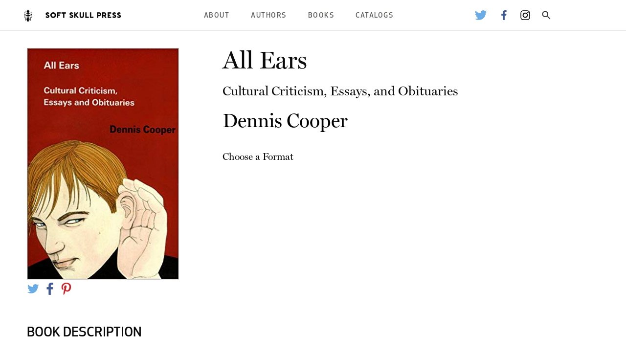

--- FILE ---
content_type: text/html; charset=UTF-8
request_url: https://softskull.com/books/all-ears/
body_size: 8439
content:
<!doctype html>
<html class="no-js" lang="en" dir="ltr">
	<head>
		<meta charset="utf-8">
		<meta http-equiv="x-ua-compatible" content="ie=edge">
		<meta name="viewport" content="width=device-width, initial-scale=1.0">
		<!-- TYPE: catapult-book -->
		<meta name='robots' content='max-image-preview:large' />
	<style>img:is([sizes="auto" i], [sizes^="auto," i]) { contain-intrinsic-size: 3000px 1500px }</style>
	<link rel='dns-prefetch' href='//a.omappapi.com' />
<link rel="alternate" type="application/rss+xml" title="Soft Skull Press &raquo; All Ears Comments Feed" href="https://softskull.com/books/all-ears/feed/" />
		<!-- This site uses the Google Analytics by MonsterInsights plugin v9.11.1 - Using Analytics tracking - https://www.monsterinsights.com/ -->
		<!-- Note: MonsterInsights is not currently configured on this site. The site owner needs to authenticate with Google Analytics in the MonsterInsights settings panel. -->
					<!-- No tracking code set -->
				<!-- / Google Analytics by MonsterInsights -->
		<script type="text/javascript">
/* <![CDATA[ */
window._wpemojiSettings = {"baseUrl":"https:\/\/s.w.org\/images\/core\/emoji\/16.0.1\/72x72\/","ext":".png","svgUrl":"https:\/\/s.w.org\/images\/core\/emoji\/16.0.1\/svg\/","svgExt":".svg","source":{"concatemoji":"https:\/\/s37710.pcdn.co\/wp-includes\/js\/wp-emoji-release.min.js?ver=6.8.3"}};
/*! This file is auto-generated */
!function(s,n){var o,i,e;function c(e){try{var t={supportTests:e,timestamp:(new Date).valueOf()};sessionStorage.setItem(o,JSON.stringify(t))}catch(e){}}function p(e,t,n){e.clearRect(0,0,e.canvas.width,e.canvas.height),e.fillText(t,0,0);var t=new Uint32Array(e.getImageData(0,0,e.canvas.width,e.canvas.height).data),a=(e.clearRect(0,0,e.canvas.width,e.canvas.height),e.fillText(n,0,0),new Uint32Array(e.getImageData(0,0,e.canvas.width,e.canvas.height).data));return t.every(function(e,t){return e===a[t]})}function u(e,t){e.clearRect(0,0,e.canvas.width,e.canvas.height),e.fillText(t,0,0);for(var n=e.getImageData(16,16,1,1),a=0;a<n.data.length;a++)if(0!==n.data[a])return!1;return!0}function f(e,t,n,a){switch(t){case"flag":return n(e,"\ud83c\udff3\ufe0f\u200d\u26a7\ufe0f","\ud83c\udff3\ufe0f\u200b\u26a7\ufe0f")?!1:!n(e,"\ud83c\udde8\ud83c\uddf6","\ud83c\udde8\u200b\ud83c\uddf6")&&!n(e,"\ud83c\udff4\udb40\udc67\udb40\udc62\udb40\udc65\udb40\udc6e\udb40\udc67\udb40\udc7f","\ud83c\udff4\u200b\udb40\udc67\u200b\udb40\udc62\u200b\udb40\udc65\u200b\udb40\udc6e\u200b\udb40\udc67\u200b\udb40\udc7f");case"emoji":return!a(e,"\ud83e\udedf")}return!1}function g(e,t,n,a){var r="undefined"!=typeof WorkerGlobalScope&&self instanceof WorkerGlobalScope?new OffscreenCanvas(300,150):s.createElement("canvas"),o=r.getContext("2d",{willReadFrequently:!0}),i=(o.textBaseline="top",o.font="600 32px Arial",{});return e.forEach(function(e){i[e]=t(o,e,n,a)}),i}function t(e){var t=s.createElement("script");t.src=e,t.defer=!0,s.head.appendChild(t)}"undefined"!=typeof Promise&&(o="wpEmojiSettingsSupports",i=["flag","emoji"],n.supports={everything:!0,everythingExceptFlag:!0},e=new Promise(function(e){s.addEventListener("DOMContentLoaded",e,{once:!0})}),new Promise(function(t){var n=function(){try{var e=JSON.parse(sessionStorage.getItem(o));if("object"==typeof e&&"number"==typeof e.timestamp&&(new Date).valueOf()<e.timestamp+604800&&"object"==typeof e.supportTests)return e.supportTests}catch(e){}return null}();if(!n){if("undefined"!=typeof Worker&&"undefined"!=typeof OffscreenCanvas&&"undefined"!=typeof URL&&URL.createObjectURL&&"undefined"!=typeof Blob)try{var e="postMessage("+g.toString()+"("+[JSON.stringify(i),f.toString(),p.toString(),u.toString()].join(",")+"));",a=new Blob([e],{type:"text/javascript"}),r=new Worker(URL.createObjectURL(a),{name:"wpTestEmojiSupports"});return void(r.onmessage=function(e){c(n=e.data),r.terminate(),t(n)})}catch(e){}c(n=g(i,f,p,u))}t(n)}).then(function(e){for(var t in e)n.supports[t]=e[t],n.supports.everything=n.supports.everything&&n.supports[t],"flag"!==t&&(n.supports.everythingExceptFlag=n.supports.everythingExceptFlag&&n.supports[t]);n.supports.everythingExceptFlag=n.supports.everythingExceptFlag&&!n.supports.flag,n.DOMReady=!1,n.readyCallback=function(){n.DOMReady=!0}}).then(function(){return e}).then(function(){var e;n.supports.everything||(n.readyCallback(),(e=n.source||{}).concatemoji?t(e.concatemoji):e.wpemoji&&e.twemoji&&(t(e.twemoji),t(e.wpemoji)))}))}((window,document),window._wpemojiSettings);
/* ]]> */
</script>
<style id='wp-emoji-styles-inline-css' type='text/css'>

	img.wp-smiley, img.emoji {
		display: inline !important;
		border: none !important;
		box-shadow: none !important;
		height: 1em !important;
		width: 1em !important;
		margin: 0 0.07em !important;
		vertical-align: -0.1em !important;
		background: none !important;
		padding: 0 !important;
	}
</style>
<link rel='stylesheet' id='wp-block-library-css' href='https://s37710.pcdn.co/wp-includes/css/dist/block-library/style.min.css?ver=6.8.3' type='text/css' media='all' />
<style id='classic-theme-styles-inline-css' type='text/css'>
/*! This file is auto-generated */
.wp-block-button__link{color:#fff;background-color:#32373c;border-radius:9999px;box-shadow:none;text-decoration:none;padding:calc(.667em + 2px) calc(1.333em + 2px);font-size:1.125em}.wp-block-file__button{background:#32373c;color:#fff;text-decoration:none}
</style>
<style id='global-styles-inline-css' type='text/css'>
:root{--wp--preset--aspect-ratio--square: 1;--wp--preset--aspect-ratio--4-3: 4/3;--wp--preset--aspect-ratio--3-4: 3/4;--wp--preset--aspect-ratio--3-2: 3/2;--wp--preset--aspect-ratio--2-3: 2/3;--wp--preset--aspect-ratio--16-9: 16/9;--wp--preset--aspect-ratio--9-16: 9/16;--wp--preset--color--black: #000000;--wp--preset--color--cyan-bluish-gray: #abb8c3;--wp--preset--color--white: #ffffff;--wp--preset--color--pale-pink: #f78da7;--wp--preset--color--vivid-red: #cf2e2e;--wp--preset--color--luminous-vivid-orange: #ff6900;--wp--preset--color--luminous-vivid-amber: #fcb900;--wp--preset--color--light-green-cyan: #7bdcb5;--wp--preset--color--vivid-green-cyan: #00d084;--wp--preset--color--pale-cyan-blue: #8ed1fc;--wp--preset--color--vivid-cyan-blue: #0693e3;--wp--preset--color--vivid-purple: #9b51e0;--wp--preset--gradient--vivid-cyan-blue-to-vivid-purple: linear-gradient(135deg,rgba(6,147,227,1) 0%,rgb(155,81,224) 100%);--wp--preset--gradient--light-green-cyan-to-vivid-green-cyan: linear-gradient(135deg,rgb(122,220,180) 0%,rgb(0,208,130) 100%);--wp--preset--gradient--luminous-vivid-amber-to-luminous-vivid-orange: linear-gradient(135deg,rgba(252,185,0,1) 0%,rgba(255,105,0,1) 100%);--wp--preset--gradient--luminous-vivid-orange-to-vivid-red: linear-gradient(135deg,rgba(255,105,0,1) 0%,rgb(207,46,46) 100%);--wp--preset--gradient--very-light-gray-to-cyan-bluish-gray: linear-gradient(135deg,rgb(238,238,238) 0%,rgb(169,184,195) 100%);--wp--preset--gradient--cool-to-warm-spectrum: linear-gradient(135deg,rgb(74,234,220) 0%,rgb(151,120,209) 20%,rgb(207,42,186) 40%,rgb(238,44,130) 60%,rgb(251,105,98) 80%,rgb(254,248,76) 100%);--wp--preset--gradient--blush-light-purple: linear-gradient(135deg,rgb(255,206,236) 0%,rgb(152,150,240) 100%);--wp--preset--gradient--blush-bordeaux: linear-gradient(135deg,rgb(254,205,165) 0%,rgb(254,45,45) 50%,rgb(107,0,62) 100%);--wp--preset--gradient--luminous-dusk: linear-gradient(135deg,rgb(255,203,112) 0%,rgb(199,81,192) 50%,rgb(65,88,208) 100%);--wp--preset--gradient--pale-ocean: linear-gradient(135deg,rgb(255,245,203) 0%,rgb(182,227,212) 50%,rgb(51,167,181) 100%);--wp--preset--gradient--electric-grass: linear-gradient(135deg,rgb(202,248,128) 0%,rgb(113,206,126) 100%);--wp--preset--gradient--midnight: linear-gradient(135deg,rgb(2,3,129) 0%,rgb(40,116,252) 100%);--wp--preset--font-size--small: 13px;--wp--preset--font-size--medium: 20px;--wp--preset--font-size--large: 36px;--wp--preset--font-size--x-large: 42px;--wp--preset--spacing--20: 0.44rem;--wp--preset--spacing--30: 0.67rem;--wp--preset--spacing--40: 1rem;--wp--preset--spacing--50: 1.5rem;--wp--preset--spacing--60: 2.25rem;--wp--preset--spacing--70: 3.38rem;--wp--preset--spacing--80: 5.06rem;--wp--preset--shadow--natural: 6px 6px 9px rgba(0, 0, 0, 0.2);--wp--preset--shadow--deep: 12px 12px 50px rgba(0, 0, 0, 0.4);--wp--preset--shadow--sharp: 6px 6px 0px rgba(0, 0, 0, 0.2);--wp--preset--shadow--outlined: 6px 6px 0px -3px rgba(255, 255, 255, 1), 6px 6px rgba(0, 0, 0, 1);--wp--preset--shadow--crisp: 6px 6px 0px rgba(0, 0, 0, 1);}:where(.is-layout-flex){gap: 0.5em;}:where(.is-layout-grid){gap: 0.5em;}body .is-layout-flex{display: flex;}.is-layout-flex{flex-wrap: wrap;align-items: center;}.is-layout-flex > :is(*, div){margin: 0;}body .is-layout-grid{display: grid;}.is-layout-grid > :is(*, div){margin: 0;}:where(.wp-block-columns.is-layout-flex){gap: 2em;}:where(.wp-block-columns.is-layout-grid){gap: 2em;}:where(.wp-block-post-template.is-layout-flex){gap: 1.25em;}:where(.wp-block-post-template.is-layout-grid){gap: 1.25em;}.has-black-color{color: var(--wp--preset--color--black) !important;}.has-cyan-bluish-gray-color{color: var(--wp--preset--color--cyan-bluish-gray) !important;}.has-white-color{color: var(--wp--preset--color--white) !important;}.has-pale-pink-color{color: var(--wp--preset--color--pale-pink) !important;}.has-vivid-red-color{color: var(--wp--preset--color--vivid-red) !important;}.has-luminous-vivid-orange-color{color: var(--wp--preset--color--luminous-vivid-orange) !important;}.has-luminous-vivid-amber-color{color: var(--wp--preset--color--luminous-vivid-amber) !important;}.has-light-green-cyan-color{color: var(--wp--preset--color--light-green-cyan) !important;}.has-vivid-green-cyan-color{color: var(--wp--preset--color--vivid-green-cyan) !important;}.has-pale-cyan-blue-color{color: var(--wp--preset--color--pale-cyan-blue) !important;}.has-vivid-cyan-blue-color{color: var(--wp--preset--color--vivid-cyan-blue) !important;}.has-vivid-purple-color{color: var(--wp--preset--color--vivid-purple) !important;}.has-black-background-color{background-color: var(--wp--preset--color--black) !important;}.has-cyan-bluish-gray-background-color{background-color: var(--wp--preset--color--cyan-bluish-gray) !important;}.has-white-background-color{background-color: var(--wp--preset--color--white) !important;}.has-pale-pink-background-color{background-color: var(--wp--preset--color--pale-pink) !important;}.has-vivid-red-background-color{background-color: var(--wp--preset--color--vivid-red) !important;}.has-luminous-vivid-orange-background-color{background-color: var(--wp--preset--color--luminous-vivid-orange) !important;}.has-luminous-vivid-amber-background-color{background-color: var(--wp--preset--color--luminous-vivid-amber) !important;}.has-light-green-cyan-background-color{background-color: var(--wp--preset--color--light-green-cyan) !important;}.has-vivid-green-cyan-background-color{background-color: var(--wp--preset--color--vivid-green-cyan) !important;}.has-pale-cyan-blue-background-color{background-color: var(--wp--preset--color--pale-cyan-blue) !important;}.has-vivid-cyan-blue-background-color{background-color: var(--wp--preset--color--vivid-cyan-blue) !important;}.has-vivid-purple-background-color{background-color: var(--wp--preset--color--vivid-purple) !important;}.has-black-border-color{border-color: var(--wp--preset--color--black) !important;}.has-cyan-bluish-gray-border-color{border-color: var(--wp--preset--color--cyan-bluish-gray) !important;}.has-white-border-color{border-color: var(--wp--preset--color--white) !important;}.has-pale-pink-border-color{border-color: var(--wp--preset--color--pale-pink) !important;}.has-vivid-red-border-color{border-color: var(--wp--preset--color--vivid-red) !important;}.has-luminous-vivid-orange-border-color{border-color: var(--wp--preset--color--luminous-vivid-orange) !important;}.has-luminous-vivid-amber-border-color{border-color: var(--wp--preset--color--luminous-vivid-amber) !important;}.has-light-green-cyan-border-color{border-color: var(--wp--preset--color--light-green-cyan) !important;}.has-vivid-green-cyan-border-color{border-color: var(--wp--preset--color--vivid-green-cyan) !important;}.has-pale-cyan-blue-border-color{border-color: var(--wp--preset--color--pale-cyan-blue) !important;}.has-vivid-cyan-blue-border-color{border-color: var(--wp--preset--color--vivid-cyan-blue) !important;}.has-vivid-purple-border-color{border-color: var(--wp--preset--color--vivid-purple) !important;}.has-vivid-cyan-blue-to-vivid-purple-gradient-background{background: var(--wp--preset--gradient--vivid-cyan-blue-to-vivid-purple) !important;}.has-light-green-cyan-to-vivid-green-cyan-gradient-background{background: var(--wp--preset--gradient--light-green-cyan-to-vivid-green-cyan) !important;}.has-luminous-vivid-amber-to-luminous-vivid-orange-gradient-background{background: var(--wp--preset--gradient--luminous-vivid-amber-to-luminous-vivid-orange) !important;}.has-luminous-vivid-orange-to-vivid-red-gradient-background{background: var(--wp--preset--gradient--luminous-vivid-orange-to-vivid-red) !important;}.has-very-light-gray-to-cyan-bluish-gray-gradient-background{background: var(--wp--preset--gradient--very-light-gray-to-cyan-bluish-gray) !important;}.has-cool-to-warm-spectrum-gradient-background{background: var(--wp--preset--gradient--cool-to-warm-spectrum) !important;}.has-blush-light-purple-gradient-background{background: var(--wp--preset--gradient--blush-light-purple) !important;}.has-blush-bordeaux-gradient-background{background: var(--wp--preset--gradient--blush-bordeaux) !important;}.has-luminous-dusk-gradient-background{background: var(--wp--preset--gradient--luminous-dusk) !important;}.has-pale-ocean-gradient-background{background: var(--wp--preset--gradient--pale-ocean) !important;}.has-electric-grass-gradient-background{background: var(--wp--preset--gradient--electric-grass) !important;}.has-midnight-gradient-background{background: var(--wp--preset--gradient--midnight) !important;}.has-small-font-size{font-size: var(--wp--preset--font-size--small) !important;}.has-medium-font-size{font-size: var(--wp--preset--font-size--medium) !important;}.has-large-font-size{font-size: var(--wp--preset--font-size--large) !important;}.has-x-large-font-size{font-size: var(--wp--preset--font-size--x-large) !important;}
:where(.wp-block-post-template.is-layout-flex){gap: 1.25em;}:where(.wp-block-post-template.is-layout-grid){gap: 1.25em;}
:where(.wp-block-columns.is-layout-flex){gap: 2em;}:where(.wp-block-columns.is-layout-grid){gap: 2em;}
:root :where(.wp-block-pullquote){font-size: 1.5em;line-height: 1.6;}
</style>
<link rel='stylesheet' id='foundation-css' href='https://s37710.pcdn.co/wp-content/themes/catapult/css/foundation.css?ver=6.6.3' type='text/css' media='all' />
<link rel='stylesheet' id='catapult-css' href='https://s37710.pcdn.co/wp-content/themes/catapult/css/catapult.css?ver=1.3.1' type='text/css' media='all' />
<link rel='stylesheet' id='flexslider-css' href='https://s37710.pcdn.co/wp-content/themes/catapult/css/flexslider.css?ver=1.0' type='text/css' media='all' />
<script type="text/javascript" src="https://s37710.pcdn.co/wp-includes/js/jquery/jquery.min.js?ver=3.7.1" id="jquery-core-js"></script>
<script type="text/javascript" src="https://s37710.pcdn.co/wp-includes/js/jquery/jquery-migrate.min.js?ver=3.4.1" id="jquery-migrate-js"></script>
<link rel="https://api.w.org/" href="https://softskull.com/wp-json/" /><link rel="EditURI" type="application/rsd+xml" title="RSD" href="https://softskull.com/xmlrpc.php?rsd" />
<meta name="generator" content="WordPress 6.8.3" />
<link rel="canonical" href="https://softskull.com/books/all-ears/" />
<link rel='shortlink' href='https://softskull.com/?p=14454' />
<link rel="alternate" title="oEmbed (JSON)" type="application/json+oembed" href="https://softskull.com/wp-json/oembed/1.0/embed?url=https%3A%2F%2Fsoftskull.com%2Fbooks%2Fall-ears%2F" />
<link rel="alternate" title="oEmbed (XML)" type="text/xml+oembed" href="https://softskull.com/wp-json/oembed/1.0/embed?url=https%3A%2F%2Fsoftskull.com%2Fbooks%2Fall-ears%2F&#038;format=xml" />
		<script type="text/javascript">
		var ajaxurl = 'https://softskull.com/wp-admin/admin-ajax.php';
		var themeurl = 'https://s37710.pcdn.co/wp-content/themes/catapult';
		</script>
		<script type="text/javascript">
var ajaxurl = 'https://softskull.com/wp-admin/admin-ajax.php';
var themeurl = 'https://s37710.pcdn.co/wp-content/themes/catapult';
</script>

<!-- Jetpack Open Graph Tags -->
<meta property="og:type" content="article" />
<meta property="og:title" content="All Ears" />
<meta property="og:url" content="https://softskull.com/books/all-ears/" />
<meta property="og:description" content="Dennis Cooper is author of six novels with Grove Press and a Contributing Editor at Spin. His novels are fantastic, brooding and violent.As a journalist, he is solid and well-formed. He has an appr…" />
<meta property="article:published_time" content="2018-06-28T15:32:10+00:00" />
<meta property="article:modified_time" content="2021-01-03T03:58:08+00:00" />
<meta property="og:site_name" content="Soft Skull Press" />
<meta property="og:image" content="https://s37710.pcdn.co/wp-content/uploads/2018/06/51MAXQAXT6L._SX309_BO1204203200_.jpg" />
<meta property="og:image:width" content="311" />
<meta property="og:image:height" content="474" />
<meta property="og:image:alt" content="" />
<meta property="og:locale" content="en_US" />
<meta name="twitter:text:title" content="All Ears" />
<meta name="twitter:image" content="https://s37710.pcdn.co/wp-content/uploads/2018/06/51MAXQAXT6L._SX309_BO1204203200_.jpg?w=640" />
<meta name="twitter:card" content="summary_large_image" />

<!-- End Jetpack Open Graph Tags -->
<link rel="icon" href="https://s37710.pcdn.co/wp-content/uploads/2020/11/cropped-SOFT-SKULL_favicon-32x32.png" sizes="32x32" />
<link rel="icon" href="https://s37710.pcdn.co/wp-content/uploads/2020/11/cropped-SOFT-SKULL_favicon-192x192.png" sizes="192x192" />
<link rel="apple-touch-icon" href="https://s37710.pcdn.co/wp-content/uploads/2020/11/cropped-SOFT-SKULL_favicon-180x180.png" />
<meta name="msapplication-TileImage" content="https://s37710.pcdn.co/wp-content/uploads/2020/11/cropped-SOFT-SKULL_favicon-270x270.png" />
					<meta name="twitter:card" content="summary" />
			<meta name="twitter:site" content="@softskull" />
			<meta name="twitter:creator" content="@softskull" />
			<meta property="og:type" content="article" />
			<meta property="og:title" content="All Ears" />
									<meta property="og:image" content="https://s37710.pcdn.co/wp-content/uploads/2018/06/51MAXQAXT6L._SX309_BO1204203200_.jpg" />
						<meta property="og:url" content="https://softskull.com/books/all-ears/" />
		
		<style>
						body .newsletter-signup {
					background-color: #f97639;
				}
				body .book-detail-container .book-info .book-format-container .tabs .tabs-title.is-active a,
				body .title-bar .title-bar-right ul li.menu-item .sub-menu li.menu-item a:hover,
				body.home .home-bottom-text .other-imprints a {
					color: #f97639;
				}
				body .book-detail-container .book-info .book-format-container .buy-now-container .button {
					background-color: #f97639;
				}
								body .newsletter-signup .form-cell .form-container form input[type="button"] {
					background-color: #000000;
				}
						</style>
	</head>
	<body class="wp-singular catapult-book-template-default single single-catapult-book postid-14454 wp-theme-catapult" itemscope itemtype="http://schema.org/WebPage">
	<div class="off-canvas-absolute position-left" id="slideOutMenu" data-off-canvas>
				<div class="search-box">
			<div class="search-container">
				<form action="/" method="post">
					<input type="text" name="s">
					<input type="submit" value="Search">
				</form>
			</div>
		</div>
	</div>
	<div class="off-canvas-content" data-off-canvas-content>
		<div data-sticky-container>
			<div class="title-bar" data-sticky data-options="marginTop:0;" style="width:100%">
				<div class="title-bar-left">
					<button type="button" data-toggle="slideOutMenu"><img src="/wp-content/themes/catapult/img/menu-icon.png" alt="Menu"></button>
										<a href="/"><img src="https://s37710.pcdn.co/wp-content/uploads/2023/05/Soft-Skull-Web.png" alt="Soft Skull Press"></a>
				</div>
				<div class="title-bar-right">
					<div class="menu-top-menu-container"><ul id="main-nav-menu" class="main-nav-menu"><li id="menu-item-872" class="pixels-230 menu-item menu-item-type-post_type menu-item-object-page menu-item-has-children menu-item-872"><a href="https://softskull.com/about-us/">About</a>
<ul class="sub-menu">
	<li id="menu-item-7096" class="menu-item menu-item-type-post_type menu-item-object-page menu-item-7096"><a href="https://softskull.com/faqs/">FAQs</a></li>
	<li id="menu-item-16629" class="menu-item menu-item-type-post_type menu-item-object-page menu-item-16629"><a href="https://softskull.com/who-we-are/">Who We Are</a></li>
</ul>
</li>
<li id="menu-item-16630" class="menu-item menu-item-type-custom menu-item-object-custom menu-item-16630"><a href="https://softskull.com/bookauthor/">Authors</a></li>
<li id="menu-item-8100" class="pixels-140 menu-item menu-item-type-custom menu-item-object-custom menu-item-has-children menu-item-8100"><a>Books</a>
<ul class="sub-menu">
	<li id="menu-item-310" class="menu-item menu-item-type-custom menu-item-object-custom menu-item-310"><a href="https://softskull.com/category/fiction/">Fiction</a></li>
	<li id="menu-item-16631" class="menu-item menu-item-type-custom menu-item-object-custom menu-item-16631"><a href="https://softskull.com/category/poetry/">Poetry</a></li>
	<li id="menu-item-311" class="menu-item menu-item-type-custom menu-item-object-custom menu-item-311"><a href="https://softskull.com/category/nonfiction/">Nonfiction</a></li>
</ul>
</li>
<li id="menu-item-16632" class="menu-item menu-item-type-custom menu-item-object-custom menu-item-has-children menu-item-16632"><a href="#">Catalogs</a>
<ul class="sub-menu">
	<li id="menu-item-16634" class="menu-item menu-item-type-custom menu-item-object-custom menu-item-16634"><a href="https://books.catapult.co/catalogs/">Spring 2026</a></li>
	<li id="menu-item-16633" class="menu-item menu-item-type-custom menu-item-object-custom menu-item-16633"><a href="https://books.catapult.co/catalogs/">Fall 2025</a></li>
</ul>
</li>
</ul></div>					<ul class="header-social-icons">
														<li><a href="https://twitter.com/softskull"><img src="https://s37710.pcdn.co/wp-content/themes/catapult/img/social-twitter.webp" alt="Twitter Logo"></a></li>
																<li><a href="https://www.facebook.com/softskull"><img src="https://s37710.pcdn.co/wp-content/themes/catapult/img/social-fb.webp" alt="Facebook Logo"></a></li>
																<li><a href="https://www.instagram.com/softskullpress/"><img src="https://s37710.pcdn.co/wp-content/themes/catapult/img/social-insta.webp" alt="Instagram Logo"></a></li>
														<li><a class="search_button"><img src="https://s37710.pcdn.co/wp-content/themes/catapult/img/ic_search.svg" alt="Search"></a></li>
					</ul>
				</div>

				<div class="search-box">
					<div class="search-container">
						<form action="/" method="post">
							<input type="text" name="s">
							<input type="submit" value="Search">
						</form>
					</div>
				</div>
			</div>
		</div>

<div class="grid-container book-detail-container" itemscope itemtype="http://schema.org/Book">
	<link itemprop="additionalType" href="https://schema.org/Product"/>
	<div class="grid-x grid-margin-x">
		<div class="small-10 small-offset-1 medium-offset-0 medium-5 large-4 cell">
			<div class="book-image-container">
				<img src="https://s37710.pcdn.co/wp-content/uploads/2018/06/51MAXQAXT6L._SX309_BO1204203200_.jpg" itemprop="image">
			</div>
			<ul class="book-share-icons">
				<li><a href="https://twitter.com/intent/tweet?via=CatapultStory&text=https%3A%2F%2Fsoftskull.com%2Fbooks%2Fall-ears%2F"><img src="/wp-content/themes/catapult/img/social-twitter.webp"></a></li>
				<li><a href="https://www.facebook.com/sharer.php?u=https%3A%2F%2Fsoftskull.com%2Fbooks%2Fall-ears%2F"><img src="/wp-content/themes/catapult/img/social-fb.webp"></a></li>
				<li><a href="http://pinterest.com/pin/create/button/?url=https%3A%2F%2Fsoftskull.com%2Fbooks%2Fall-ears%2F"><img src="/wp-content/themes/catapult/img/social-pinterest.webp"></a></li>
			</ul>
		</div>
		<div class="small-10 small-offset-1 medium-6 medium-offset-0 large-7  large-offset-0 cell book-info">
			<h1 itemprop="name">All Ears</h1>

							<h2 itemprop="alternativeHeadline">Cultural Criticism, Essays, and Obituaries</h2>
			
							<h3> 
									<span itemprop="author" itemscope itemtype="https://schema.org/Person"><a href="https://softskull.com/bookauthor/dennis-cooper/"><span itemprop="givenName">Dennis Cooper</span></a></span>
								</h3>
			
			<div class="book-format-container">
				<div class="format-header">Choose a Format</div>
							</div>
		</div>
	</div>

	<div class="grid-x grid-padding-x book-description-container">
		<div class="small-10 small-offset-1 medium-12 medium-offset-0 large-12 cell">
			<h3>Book Description</h3>
			<span itemprop="description"><p>Dennis Cooper is author of six novels with Grove Press and a Contributing Editor at Spin. His novels are fantastic, brooding and violent.<P>As a journalist, he is solid and well-formed. He has an approachable informality, unawed by massive celebrity His straightforward interviews with Leonardo Di Caprio, Courtney Love, Keanu Reeves, and Bob Mould disarm their subjects to find an urgent, everyday humanity. The feature articles on AIDS, youth culture, and contemporary art take their subjects passionately. But the obituaries for Kurt Cobain, River Phoenix, and William Burroughs are as bracing as a stoic&#8217;s evaluation of a dead god.<P>All Ears for the first time collects this major 20th-Century novelist&#8217;s lesser-known work. It will also include several new unpublished piece. All Ears pours necessary critical insight onto the time&#8217;s leading cultural luminaries.</p>
</span>
		</div>
	</div>

			<div class="grid-x grid-padding-x about-author" >
			<div class="small-10 small-offset-1 medium-12 medium-offset-0 large-12 cell author-bio">
				<div>
					<h3>About the Author</h3>
				</div>
			</div>
							<div class="small-10 small-offset-1 medium-12 medium-offset-0 large-12 cell author-bio">
					<div itemprop="author" itemscope itemtype="http://schema.org/Person">
						<p></p>
						<div>&nbsp;</div>
						<ul class="social-icons">
																																		</ul>
					</div>
				</div>
					</div>
	
	
	
	<div class="grid-x grid-padding-x newsletter-signup standard-margin-bottom">
	<div class="large-12 cell">
		<div class="grid-x grid-padding-x">
			<div class="large-6 cell text-cell">
				Subscribe to our newsletter for news & events from Soft Skull Press.			</div>
			<div class="large-6 cell form-cell">
				<div class="form-container">
				<form action="https://catapult.us6.list-manage.com/subscribe/post?u=07f64821d9f17e738c4d2688b&amp;id=e9257e805a&amp;f_id=0050c2e1f0" method="post" id="mc-embedded-subscribe-form" name="mc-embedded-subscribe-form" class="validate" target="_blank">
					<input type="email" name="EMAIL" class="required email" id="mce-EMAIL" required="" value="">
					<input type="submit" name="subscribe" id="mc-embedded-subscribe" class="button" value="Submit">
				</form>
				</div>
			</div>
		</div>
	</div>
</div>
	
		<div class="grid-container book-carousel recommend">
		<div class="grid-x grid-padding-x">
			<div class="large-12 cell">
				<h3>You May Also Be Interested In</h3>
				<div class="flexslider carousel">
					<ul class="slides">
						
							<li>
								<a href="https://softskull.com/books/jrnls80s/"><img class="carousel-image" src="https://s37710.pcdn.co/wp-content/uploads/2019/06/51-FKe2sRiL._SX258_BO1204203200_.jpg" alt="Jrnls 80's"></a>
							</li>
						
							<li>
								<a href="https://softskull.com/books/approaching-the-future/"><img class="carousel-image" src="https://s37710.pcdn.co/wp-content/uploads/2015/11/51Cm0WWEIeL._SX331_BO1204203200_.jpg" alt="Approaching the Future"></a>
							</li>
						
							<li>
								<a href="https://softskull.com/books/secrets-and-wives/"><img class="carousel-image" src="https://s37710.pcdn.co/wp-content/uploads/2015/11/519ZwiM68CL._SX327_BO1204203200_.jpg" alt="Secrets and Wives"></a>
							</li>
						
							<li>
								<a href="https://softskull.com/books/the-ethical-butcher/"><img class="carousel-image" src="https://s37710.pcdn.co/wp-content/uploads/2015/11/Ethical-Butcher_F.jpeg" alt="The Ethical Butcher"></a>
							</li>
						
							<li>
								<a href="https://softskull.com/books/walls/"><img class="carousel-image" src="https://s37710.pcdn.co/wp-content/uploads/2015/11/9781593765248.jpg" alt="Walls"></a>
							</li>
						
							<li>
								<a href="https://softskull.com/books/the-ministry-of-thin/"><img class="carousel-image" src="https://s37710.pcdn.co/wp-content/uploads/2015/10/9781619023291.jpg" alt="The Ministry of Thin"></a>
							</li>
						
							<li>
								<a href="https://softskull.com/books/slavery-inc/"><img class="carousel-image" src="https://s37710.pcdn.co/wp-content/uploads/2015/10/9781619022966.jpg" alt="Slavery Inc"></a>
							</li>
						
							<li>
								<a href="https://softskull.com/books/cocaina/"><img class="carousel-image" src="https://s37710.pcdn.co/wp-content/uploads/2015/10/9781619022935.jpg" alt="Cocaina"></a>
							</li>
						
							<li>
								<a href="https://softskull.com/books/black-punk-now/"><img class="carousel-image" src="https://s37710.pcdn.co/wp-content/uploads/2022/12/9781593767457.jpg" alt="Black Punk Now"></a>
							</li>
						
							<li>
								<a href="https://softskull.com/books/advanced-elvis-course/"><img class="carousel-image" src="https://s37710.pcdn.co/wp-content/uploads/2017/11/51j8sALfEXL.jpg" alt="Advanced Elvis Course"></a>
							</li>
												</ul>
					</div>
				</div>
			</div>
		</div>
	</div>
</div>

			<div class="grid-container footer-container">
				<div class="grid-x grid-padding-x">
					<div class="large-4 cell left-cell">
						<div>
													<h4>About</h4>
							<li id="menu-item-16645" class="menu-item menu-item-type-post_type menu-item-object-page menu-item-16645"><a href="https://softskull.com/who-we-are/">About Soft Skull</a></li>
<li id="menu-item-16646" class="menu-item menu-item-type-custom menu-item-object-custom menu-item-16646"><a href="https://books.catapult.co/distribution/">Distribution</a></li>
<li id="menu-item-16647" class="menu-item menu-item-type-custom menu-item-object-custom menu-item-16647"><a href="https://books.catapult.co/rights-permissions/">Rights &#038; Permissions</a></li>
<li id="menu-item-16648" class="menu-item menu-item-type-custom menu-item-object-custom menu-item-16648"><a href="https://books.catapult.co/desk-exam-copies/">Desk &#038; Exam Copies</a></li>
						</div>
					</div>
					<div class="large-4 cell company-info">
																		<a href="https://catapult.co">Catapult</a> | <a href="https://www.counterpointpress.com">Counterpoint</a> | <a href="https://softskull.com">Soft Skull</a><br/>
												20 Jay Street #704<br/>						Brooklyn, NY 11201<br/>						646.926.0805 | <a href="mailto:contact@catapult.co">contact@catapult.co</a><br/>					</div>
					<div class="large-4 cell right-cell">
						<div>
													<h4>Terms &amp; Policies</h4>
							<li id="menu-item-16649" class="menu-item menu-item-type-custom menu-item-object-custom menu-item-16649"><a href="https://books.catapult.co/terms-conditions/">Terms &#038; Conditions</a></li>
<li id="menu-item-16650" class="menu-item menu-item-type-custom menu-item-object-custom menu-item-16650"><a href="https://books.catapult.co/privacy-policy/">Privacy Policy</a></li>
<li id="menu-item-16651" class="menu-item menu-item-type-custom menu-item-object-custom menu-item-16651"><a href="https://books.catapult.co/newsletter/">Newsletter</a></li>
						</div>
					</div>
				</div>
			</div>
		
		</div>
				<!-- Global site tag (gtag.js) - Google Analytics -->
		<script async src="https://www.googletagmanager.com/gtag/js?id=G-L0031K67G1"></script>
		<script>
		window.dataLayer = window.dataLayer || [];
		function gtag(){dataLayer.push(arguments);}
		gtag('js', new Date());

		gtag('config', 'G-L0031K67G1');
		</script>
			</body>
	<script type="speculationrules">
{"prefetch":[{"source":"document","where":{"and":[{"href_matches":"\/*"},{"not":{"href_matches":["\/wp-*.php","\/wp-admin\/*","\/wp-content\/uploads\/*","\/wp-content\/*","\/wp-content\/plugins\/*","\/wp-content\/themes\/catapult\/*","\/*\\?(.+)"]}},{"not":{"selector_matches":"a[rel~=\"nofollow\"]"}},{"not":{"selector_matches":".no-prefetch, .no-prefetch a"}}]},"eagerness":"conservative"}]}
</script>
<script type="text/javascript" src="https://s37710.pcdn.co/wp-content/themes/catapult/js/vendor.js?ver=6.6.3" id="foundation-vendor-js"></script>
<script type="text/javascript" src="https://s37710.pcdn.co/wp-content/themes/catapult/js/foundation.js?ver=6.6.3" id="foundation-js"></script>
<script type="text/javascript" src="https://s37710.pcdn.co/wp-content/themes/catapult/js/jquery.flexslider-min.js?ver=6.6.3" id="flexslider-js"></script>
<script type="text/javascript" src="https://s37710.pcdn.co/wp-content/themes/catapult/js/catapult.js?ver=1.3.1" id="catapult-js"></script>
<script>(function(d){var s=d.createElement("script");s.type="text/javascript";s.src="https://a.omappapi.com/app/js/api.min.js";s.async=true;s.id="omapi-script";d.getElementsByTagName("head")[0].appendChild(s);})(document);</script>		<script type="text/javascript">var omapi_data = {"object_id":14454,"object_key":"catapult-book","object_type":"post","term_ids":[68,50,19,129,20,39,17,107,382],"wp_json":"https:\/\/softskull.com\/wp-json","wc_active":false,"edd_active":false,"nonce":"8453c7460c"};</script>
		</html>